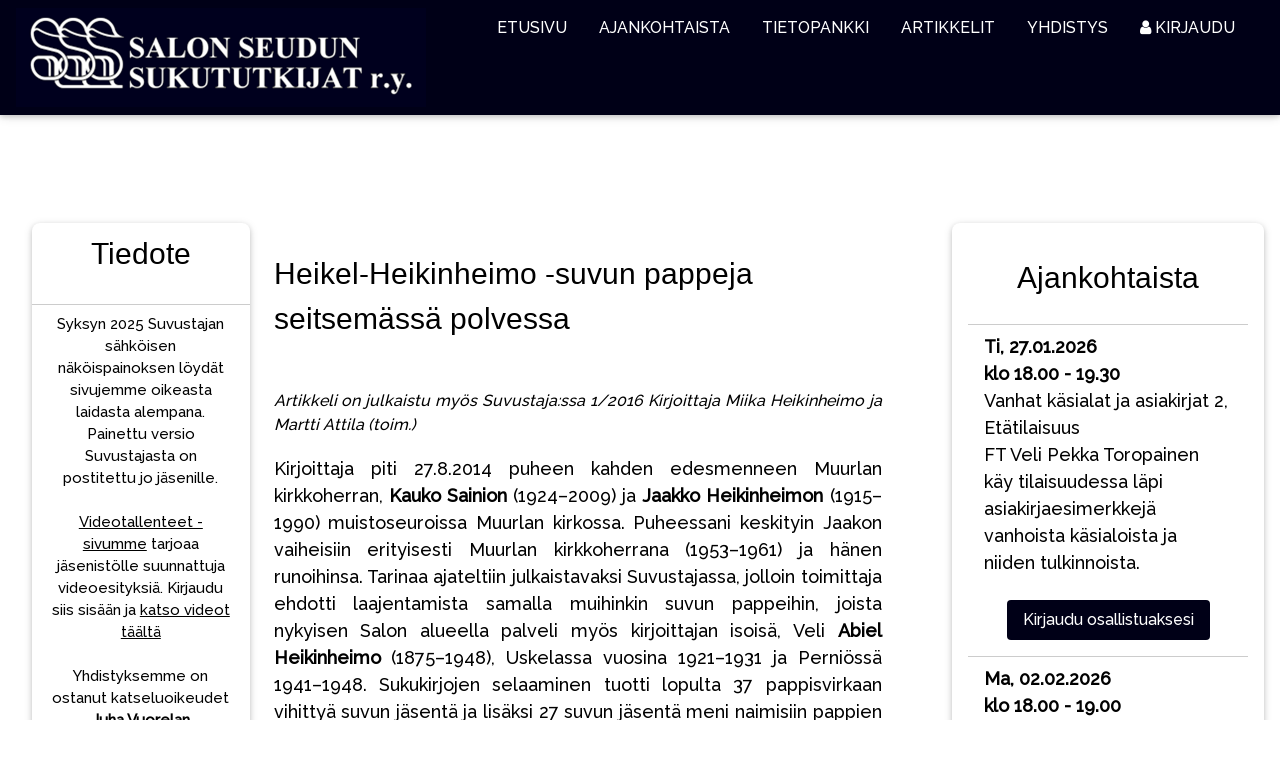

--- FILE ---
content_type: text/html; charset=UTF-8
request_url: https://www.sssry.fi/artikkeli.htm?sn=261
body_size: 15211
content:
<!DOCTYPE html><html><title>Salon Seudun Sukututkijat ry</title><meta name="Description" content="Salon Seudun Sukututkijat r.y. on perustettu v. 1985. Yhdistyksen tavoitteena on edist&auml;&auml; suku- ja henkil&ouml;historiallista tutkimusta sek&auml; toimia yhdyssiteen&auml; alan harrastajien v&auml;lill&auml;. Yhdistys on Suomen suurimpia sukututkimusyhdistyksi&auml;." /><meta name="Keywords" content="Suku, Sukututkimus, Sukututkimusyhdistys, Salo " /><meta charset="UTF-8">
<meta name="viewport" content="width=device-width, initial-scale=1">
<meta name="author" content="Designed by Mikko Laihonen, www.milpag.fi">
<link rel="shortcut icon" href="images/sssry_favicon.png" type="image/png" /><link rel="icon" href="images/sssry_favicon.png" type="image/png" /><!--<link rel="stylesheet" href="css/w3.css">-->
<link rel="stylesheet" href="https://www.w3schools.com/w3css/4/w3.css">
<link rel="stylesheet" href="https://fonts.googleapis.com/css2?family=Raleway:wght@500&display=swap"> 
<link rel="stylesheet" href="https://cdnjs.cloudflare.com/ajax/libs/font-awesome/4.7.0/css/font-awesome.min.css">
<link rel="stylesheet" href="css/theme.css">
<link rel="stylesheet" href="css/header.css">
<link rel="stylesheet" href="css/1-col-page.css">
<link rel="stylesheet" href="css/login_modal_styles.css">
<link rel="stylesheet" href="css/specialpage.css">
<link rel="stylesheet" href="css/tips.css" type="text/css" />
<script src="https://ajax.googleapis.com/ajax/libs/jquery/3.2.1/jquery.min.js"></script>
<script type="text/javascript" src="js/jquery.plugin.js"></script> 
<body id="myPage" style="background-image:url('images/');"><!-- Navbar (sit on top) -->
<div class="w3-top" id="navbar">
  <div class="w3-bar w3-card w3-theme" id="myNavbar">
    <a href="index.htm" class="w3-bar-item w3-wide"><img src="images/ssslogo_7b.png" style="width:410px;height:99px;"></a>

    <!-- Right-sided navbar links -->
    <div class="w3-right w3-hide-small w3-hide-medium " style="color: white;">
      <a href="index.htm" class="w3-bar-item w3-button"> ETUSIVU</a>
    <div class="w3-dropdown-hover">
      <button class="w3-button"> AJANKOHTAISTA</button>
      <div class="w3-dropdown-content w3-bar-block w3-card-4" style="font-size:14px;">
        <a href="kokouslista.htm" class="w3-bar-item w3-button w3-padding w3-theme">Ilmoittautumiset</a>
        <a href="yleiskokoukset.htm" class="w3-bar-item w3-button w3-padding w3-theme">Kuukausitapaamiset</a>
        <a href="etakokoukset.htm" class="w3-bar-item w3-button w3-padding w3-theme">Etätilaisuudet</a>
        <a href="kerhohuone.htm" class="w3-bar-item w3-button w3-padding w3-theme">Kerhohuone</a>
        <a href="retket.htm" class="w3-bar-item w3-button w3-padding w3-theme">Retket</a><a href="kurssit.htm" class="w3-bar-item w3-button w3-padding w3-theme">Kurssit</a>
        <a href="onkstietoo.htm" class="w3-bar-item w3-button w3-padding w3-theme">Onks tietoo</a>
      </div>
    </div>
    <div class="w3-dropdown-hover">
      <button class="w3-button"> TIETOPANKKI</button>
      <div class="w3-dropdown-content w3-bar-block w3-card-4" style="font-size:14px;">
        <a href="mikrofilmit.htm" class="w3-bar-item w3-button w3-padding w3-theme">Mikrofilmit</a>
        <a href="suvustajat.htm" class="w3-bar-item w3-button w3-padding w3-theme">Suvustajat</a>
        <a href="kirjasto.htm" class="w3-bar-item w3-button w3-padding w3-theme">Kirjasto</a>
        <a href="artikkeli.htm?sn=286" class="w3-bar-item w3-button w3-padding w3-theme">Salon kylät</a>
        <a href="artikkeli.htm?sn=334" class="w3-bar-item w3-button w3-padding w3-theme">Isäntäluetteloita</a>
  <div class="w3-dropdown-hover w3-theme">
    <button onclick="Mainmenu('Menu1')" class="w3-button">Sukututkijahakemisto</button>
    <div id="Menu1" class="w3-margin-left w3-hide w3-bar-block w3-card-4">
        <a href="sukututkijahakemisto.htm" class="w3-bar-item w3-button w3-padding w3-theme">Yleistä</a>
        <a href="stkjahtutkijoittain.htm" class="w3-bar-item w3-button w3-padding w3-theme">Tutkijoittain</a></div>
  </div>
        <a href="info.htm" class="w3-bar-item w3-button w3-padding w3-theme">Linkkejä</a>
        <a href="avt.htm" class="w3-bar-item w3-button w3-padding w3-theme">Videotallenteet</a></div>
    </div>
    <div class="w3-dropdown-hover">
      <button class="w3-button"> ARTIKKELIT</button>
      <div class="w3-dropdown-content w3-bar-block w3-card-4" style="font-size:14px;">
        <a href="artikkelit.htm" class="w3-bar-item w3-button w3-padding w3-theme">Hakemisto</a>
        <a href="artikkelit.htm?cl=DNA-tutkimus" class="w3-bar-item w3-button w3-padding w3-theme">DNA-tutkimus</a>
        <a href="artikkelit.htm?cl=Hallitus" class="w3-bar-item w3-button w3-padding w3-theme">Hallituksen palsta</a>
        <a href="artikkelit.htm?cl=Henkilögalleria" class="w3-bar-item w3-button w3-padding w3-theme">Henkilögalleria</a>
        <a href="artikkelit.htm?cl=Kirja-arvostelut" class="w3-bar-item w3-button w3-padding w3-theme">Kirja-arvostelut</a>
        <a href="artikkelit.htm?cl=Käsialatulkintoja" class="w3-bar-item w3-button w3-padding w3-theme">Käsialatulkintoja</a>
        <a href="artikkelit.htm?cl=Matkakertomukset" class="w3-bar-item w3-button w3-padding w3-theme">Matkakertomukset</a>
        <a href="artikkelit.htm?cl=Puheenjohtaja" class="w3-bar-item w3-button w3-padding w3-theme">Puheenjohtajan palsta</a>
        <a href="artikkelit.htm?cl=Sukuselvitykset" class="w3-bar-item w3-button w3-padding w3-theme">Sukuselvitykset</a>
        <a href="tiedostot.htm?cl=Sukutaulut" class="w3-bar-item w3-button w3-padding w3-theme">Sukutaulut</a>
        <a href="artikkelit.htm?cl=Historiikit" class="w3-bar-item w3-button w3-padding w3-theme">Yhdistyksen historiikit</a>
        <a href="artikkelit.htm?cl=Muut" class="w3-bar-item w3-button w3-padding w3-theme">Muut artikkelit</a>
      </div>
    </div><div class="w3-dropdown-hover">
      <button class="w3-button"> YHDISTYS</button>
      <div class="w3-dropdown-content w3-bar-block w3-card-4" style="font-size:14px;">
        <a href="yleista.htm" class="w3-bar-item w3-button w3-padding w3-theme">Tietoa meistä</a>
        <a href="hallitus.htm" class="w3-bar-item w3-button w3-padding w3-theme">Hallitus ja toimihenkilöt</a>
        <a href="artikkelit.htm?cl=Hallitus" class="w3-bar-item w3-button w3-padding w3-theme">Hallituksen palsta</a>
        <a href="artikkelit.htm?cl=Puheenjohtaja" class="w3-bar-item w3-button w3-padding w3-theme">Puheenjohtajan palsta</a>
        <a href="saannot.htm" class="w3-bar-item w3-button w3-padding w3-theme">Säännöt</a>
        <a href="artikkelit.htm?cl=Historiikit" class="w3-bar-item w3-button w3-padding w3-theme">Yhdistyksen historiikit</a>
        <a href="jasenelle.htm" class="w3-bar-item w3-button w3-padding w3-theme">Jäsenasiat</a>
        <a href="palautetta.htm" class="w3-bar-item w3-button w3-padding w3-theme">Anna palautetta</a>
        <a href="yhteys.htm" class="w3-bar-item w3-button w3-padding w3-theme">Yhteystiedot</a>
      </div>
    </div>    <div class="w3-dropdown-hover"><button class="w3-button" style="padding-right:45px;"> <i class="fa fa-user"></i>&#160;KIRJAUDU</button>
      <div class="w3-dropdown-content w3-bar-block w3-card-4" style="font-size:14px;">
		<span class="w3-bar-item w3-button w3-padding w3-theme" onclick="document.getElementById('id01').style.display='block'">Kirjaudu sisään</span><a href="pyyhala.htm" class="w3-bar-item w3-button w3-padding w3-theme">Salasana unohtui</a>
        <a href="jaseneksi.htm" class="w3-bar-item w3-button w3-padding w3-theme">Liity jäseneksi</a>
      </div></div>

</div>
    <!-- Hide right-floated links on small screens and replace them with a menu icon -->

    <a href="javascript:void(0)" class="w3-bar-item w3-button w3-right w3-hide-large" onclick="w3_open()">
      <i class="fa fa-bars" style="color: white;"></i>
    </a>
  </div>
</div>

<!-- Sidebar on small screens when clicking the menu icon -->
<nav class="w3-sidebar w3-bar-block w3-black w3-card w3-animate-left w3-hide-large" style="display:none; width:220px;" id="mySidebar">
  <a href="javascript:void(0)" onclick="w3_close()" class="w3-bar-item w3-button w3-large w3-padding-16">Sulje ×</a><button onclick="Mainmenu('Menu8')" class="w3-bar-item w3-button"> <i class="fa fa-user"></i> KIRJAUDU</button>
      <div id="Menu8" class="w3-margin-left w3-hide w3-bar-block w3-card-4" style="font-size:14px;">
		<span class="w3-bar-item w3-button w3-theme" onclick="document.getElementById('id01').style.display='block'">Kirjaudu sisään</span><a href="pyyhala.htm" class="w3-bar-item w3-button w3-theme">Salasana unohtui</a>
        <a href="jaseneksi.htm" class="w3-bar-item w3-button w3-theme">Liity jäseneksi</a>
      </div><a href="index.htm" onclick="w3_close()" class="w3-bar-item w3-button">ETUSIVU</a>
  <button onclick="Mainmenu('Menu7')" class="w3-bar-item w3-button">AJANKOHTAISTA</button>
      <div id="Menu7" class="w3-margin-left w3-hide w3-bar-block w3-card-4" style="font-size:14px;">
        <a href="kokouslista.htm" class="w3-bar-item w3-button w3-theme">Ilmoittautumiset</a>
        <a href="yleiskokoukset.htm" class="w3-bar-item w3-button w3-theme">Kuukausitapaamiset</a>
        <a href="etakokoukset.htm" class="w3-bar-item w3-button w3-theme">Etätilaisuudet</a>
        <a href="kerhohuone.htm" class="w3-bar-item w3-button w3-theme">Kerhohuone</a>
        <a href="retket.htm" class="w3-bar-item w3-button w3-theme">Retket</a>
        <a href="kurssit.htm" class="w3-bar-item w3-button w3-theme">Kurssit</a><a href="onkstietoo.htm" class="w3-bar-item w3-button w3-theme">Onks tietoo</a>
      </div>
  <button onclick="Mainmenu('Menu3')" class="w3-bar-item w3-button">TIETOPANKKI</button>
    <div id="Menu3" class="w3-margin-left w3-hide w3-bar-block w3-card-4" style="font-size:14px;">
<!--      <div class="w3-dropdown-content w3-bar-block w3-card-4"> -->
        <a href="mikrofilmit.htm" class="w3-bar-item w3-button w3-theme">Mikrofilmit</a>
        <a href="suvustajat.htm" class="w3-bar-item w3-button w3-theme">Suvustajat</a>
  <div class="w3-dropdown-hover w3-theme">
    <button onclick="Submenu('Menu4')" class="w3-button">Sukututkijahakemisto</button>
    <div id="Menu4" class="w3-margin-left w3-hide w3-bar-block w3-card-4">
        <a href="sukututkijahakemisto.htm" class="w3-bar-item w3-button w3-theme">- Yleistä</a>
        <a href="stkjahtutkijoittain.htm" class="w3-bar-item w3-button w3-theme">- Tutkijoittain</a></div>
  </div>
        <a href="kirjasto.htm" class="w3-bar-item w3-button w3-theme">Kirjasto</a>
        <a href="artikkeli.htm?sn=286" class="w3-bar-item w3-button w3-theme">Salon kylät</a>
        <a href="artikkeli.htm?sn=334" class="w3-bar-item w3-button w3-theme">Isäntäluetteloita</a>
        <a href="info.htm" class="w3-bar-item w3-button w3-theme">Linkkejä</a>
        <a href="avt.htm" class="w3-bar-item w3-button w3-theme">Videotallenteet</a></div>
  <button onclick="Mainmenu('Menu5')" class="w3-bar-item w3-button">ARTIKKELIT</button>
      <div id="Menu5" class="w3-margin-left w3-hide w3-bar-block w3-card-4" style="font-size:14px;">
		<a href="artikkelit.htm" class="w3-bar-item w3-button w3-padding w3-theme">Hakemisto</a>
        <a href="artikkelit.htm?cl=DNA-tutkimus" class="w3-bar-item w3-button w3-theme">DNA-tutkimus</a>
        <a href="artikkelit.htm?cl=Hallitus" class="w3-bar-item w3-button w3-theme">Hallituksen palsta</a>
        <a href="artikkelit.htm?cl=Henkilögalleria" class="w3-bar-item w3-button w3-theme">Henkilögalleria</a>
        <a href="artikkelit.htm?cl=Kirja-arvostelut" class="w3-bar-item w3-button w3-theme">Kirja-arvostelut</a>
        <a href="artikkelit.htm?cl=Käsialatulkintoja" class="w3-bar-item w3-button w3-theme">Käsialatulkintoja</a>
        <a href="artikkelit.htm?cl=Matkakertomukset" class="w3-bar-item w3-button w3-theme">Matkakertomukset</a>
        <a href="artikkelit.htm?cl=Puheenjohtaja" class="w3-bar-item w3-button w3-theme">Puheenjohtajan palsta</a>
        <a href="artikkelit.htm?cl=Sukuselvitykset" class="w3-bar-item w3-button w3-theme">Sukuselvitykset</a>
        <a href="tiedostot.htm?cl=Sukutaulut" class="w3-bar-item w3-button w3-theme">Sukutaulut</a>
		<a href="artikkelit.htm?cl=Historiikit" class="w3-bar-item w3-button w3-theme">Yhdistyksen historiikit</a>
        <a href="artikkelit.htm?cl=Muut" class="w3-bar-item w3-button w3-theme">Muut artikkelit</a>
      </div><button onclick="Mainmenu('Menu6')" class="w3-bar-item w3-button">YHDISTYS</button>
      <div id="Menu6" class="w3-margin-left w3-hide w3-bar-block w3-card-4" style="font-size:14px;">
        <a href="yleista.htm" class="w3-bar-item w3-button w3-theme">Tietoa meistä</a>
        <a href="hallitus.htm" class="w3-bar-item w3-button w3-theme">Hallitus ja toimihenkilöt</a>
        <a href="artikkelit.htm?cl=Hallitus" class="w3-bar-item w3-button w3-padding w3-theme">Hallituksen palsta</a>
        <a href="artikkelit.htm?cl=Puheenjohtaja" class="w3-bar-item w3-button w3-theme">Puheenjohtajan palsta</a>
        <a href="saannot.htm" class="w3-bar-item w3-button w3-theme">Säännöt</a>
		<a href="artikkelit.htm?cl=Historiikit" class="w3-bar-item w3-button w3-theme">Yhdistyksen historiikit</a>
        <a href="jasenelle.htm" class="w3-bar-item w3-button w3-theme">Jäsenasiat</a>
        <a href="palautetta.htm" class="w3-bar-item w3-button w3-theme">Anna palautetta</a>
        <a href="yhteys.htm" class="w3-bar-item w3-button w3-theme">Yhteystiedot</a>
      </div>  <div class="w3-bar-item"> </div>
</nav>
<!-- Header with full-height image -->
<header class="bgimg-1 w3-display-container w3-grayscale-min" id="aloitus">
<!--  <div class="w3-display-left w3-text-white" style="padding:48px">
  </div> -->
</header>

<!-- Pagecolumns Container -->
<div class="w3-container w3-center" style="padding-top:75px" id="pagecolumns">
<div class="w3-row">

<!-- Oikea palsta -->
<div class="w3-col s12 m6 l3 w3-right w3-padding-32 w3-cell" id="right-col"><div class="w3-card w3-round-large w3-white" style="padding:0px 0px 30px 0px;"><div class="w3-container w3-bar-block">
    <h2 class="w3-bar-item w3-center">Ajankohtaista</h2><a href="etakokoukset.htm#jmp1" class="w3-bar-item w3-button w3-large w3-border-top"><b>Ti, 27.01.2026<br />klo 18.00 - 19.30</b><br />Vanhat käsialat ja asiakirjat 2, Etätilaisuus<br />FT Veli Pekka Toropainen käy tilaisuudessa läpi asiakirjaesimerkkejä vanhoista käsialoista ja niiden tulkinnoista.</a><span class="w3-round w3-button w3-margin w3-theme" onclick="document.getElementById('id01').style.display='block'">Kirjaudu osallistuaksesi</span><a href="etakokoukset.htm#jmp1" class="w3-bar-item w3-button w3-large w3-border-top"><b>Ma, 02.02.2026<br />klo 18.00 - 19.00</b><br />Juha Vuorelan maanantailuento 2, Etäluento<br />Juha Vuorela luennoi aiheena ”Uskonnolliset yhteisöt Suomessa 1800-luvulla”</a><span class="w3-round w3-button w3-margin w3-theme" onclick="document.getElementById('id01').style.display='block'">Kirjaudu osallistuaksesi</span><div class="w3-border-bottom"> </div><a href="kokouslista.htm" class="w3-bar-item w3-padding-16 w3-button w3-large">Katso kaikki tulevat tapahtumat <b>täältä</b>.</a><div class="w3-border-bottom"> </div><a href="https://www.facebook.com/SalonSeudunSukututkijat" target="_blank"><i class="fa fa-facebook-official w3-hover-opacity w3-text-indigo" style="margin-top: 10px;font-size:48px"></i></a>
  </div></div><div class="w3-card w3-round-large w3-margin-top w3-white" style="padding:0px 0px 30px 0px;"><div class="w3-container w3-bar-block">
    <h2 class="w3-bar-item w3-center">Suvustaja</h2><a href="digilehti.htm?n=87" target="_top" class="w3-bar-item w3-button w3-large w3-border-top w3-center">Lue tästä uusin Suvustaja 1/2026.<br /><img src="kannet/jt26_1p.jpg" alt="Suvustaja 1/2026" style="padding: 10px 0px 10px 10px;width:171px;height:244px;" class="w3-hover-opacity"></a></div></div></div><!-- Vasen palsta -->
<div class="w3-col s12 m6 l2 w3-left w3-padding w3-cell" id="left-col"> <div class="w3-card w3-margin-bottom w3-round-large w3-white" style="padding:0px 0px 30px 0px;"><div class="w3-bar-block">
    <h2 class="w3-bar-item w3-center">Tiedote</h2><div class="w3-bar-item w3-button w3-center w3-medium w3-border-top" style="display:block; width:100%; margin-top:20px;">Syksyn 2025 Suvustajan sähköisen näköispainoksen löydät sivujemme oikeasta laidasta alempana. Painettu versio Suvustajasta on postitettu jo jäsenille.<br><br><a href="avt.htm" target="_top">Videotallenteet -sivumme</a> tarjoaa jäsenistölle suunnattuja videoesityksiä. Kirjaudu siis sisään ja <a href="avt.htm" target="_top">katso videot täältä</a><br><br>Yhdistyksemme on ostanut katseluoikeudet <b>Juha Vuorelan</b> julkaisemaan laajaan esitelmäkokoelmaansa. Kokoelma sisältää yhteensä yli 60 esitelmää kolmen vuoden ajalta. Jos siis sinulta on jokin esitelmä jäänyt aiemmin näkemättä, voit nyt korjata tilanteen. Videot tarjotaan <b>vain sisäänkirjautuneille jäsenillemme</b> ja löydät kokoelman sisällysluettelon ja linkin kokoelmaan <a href="https://sssry.fi/avt.htm" target="_top">Videotallenteet</a>-sivultamme <a href="https://sssry.fi/avt.htm" target="_top">tästä linkistä</a>. Vain jäsenille siis, eli muista kirjautua sisään sivuillemme. </div></div></div><div class="w3-card w3-margin-bottom w3-round-large w3-white" style="padding:0px 0px 30px 0px;"><div class="w3-container w3-bar-block">
  <h3 class="w3-bar-item w3-center">Uutta sivuillamme</h3><a href="artikkeli.htm?sn=404" class="w3-bar-item w3-button w3-medium w3-border-top w3-border-bottom "><i class="fa fa-lock w3-text-grey w3-small"></i> Kun Hirsjärven kylän kartanot myyntiin laitettiin</a><a href="artikkeli.htm?sn=403" class="w3-bar-item w3-button w3-medium w3-border-top w3-border-bottom "><i class="fa fa-lock w3-text-grey w3-small"></i> Perniön kappalainen Henricus Matthiae Bock</a><a href="artikkeli.htm?sn=402" class="w3-bar-item w3-button w3-medium w3-border-top w3-border-bottom "><i class="fa fa-lock w3-text-grey w3-small"></i> Lottien suorittama ilmavalvonta sotiemme aikana</a><a href="artikkeli.htm?sn=401" class="w3-bar-item w3-button w3-medium w3-border-top w3-border-bottom "><i class="fa fa-lock w3-text-grey w3-small"></i> Eläinlääkintälotan kokemuksia</a><a href="artikkeli.htm?sn=337" class="w3-bar-item w3-button w3-medium w3-border-top w3-border-bottom ">Puheenjohtajan katsaus</a><a href="artikkeli.htm?sn=205" class="w3-bar-item w3-button w3-medium w3-border-top w3-border-bottom ">Isotätien jalanjäljillä Kaliforniassa</a><a href="artikkeli.htm?sn=154" class="w3-bar-item w3-button w3-medium w3-border-top w3-border-bottom ">Yhteiset osumat, perinteinen sukututkimus ja DNA-testit</a><i class="fa fa-lock w3-text-grey w3-small"></i> vain jäsenille</div></div></div><!-- Keskipalsta -->
<div class="w3-col s12 m12 l6 w3-padding-small w3-round-large">
 <article class="w3-justify">
<h2 class="w3-left-align w3-padding-32">Heikel-Heikinheimo -suvun pappeja seitsemässä polvessa</h2><div><i>Artikkeli on julkaistu myös Suvustaja:ssa 1/2016 Kirjoittaja Miika Heikinheimo ja Martti Attila (toim.) </i></div><div id="myInstance1" style="display:block; width:100%;"><p>Kirjoittaja piti 27.8.2014 puheen kahden edesmenneen Muurlan kirkkoherran,<b> Kauko Sainion</b> (1924–2009) ja <b>Jaakko Heikinheimon</b> (1915–1990) muistoseuroissa Muurlan kirkossa. Puheessani keskityin Jaakon vaiheisiin erityisesti Muurlan kirkkoherrana (1953–1961) ja hänen runoihinsa. Tarinaa ajateltiin julkaistavaksi Suvustajassa, jolloin toimittaja ehdotti laajentamista samalla muihinkin suvun pappeihin, joista nykyisen Salon alueella palveli myös kirjoittajan isoisä, Veli <b>Abiel Heikinheimo</b> (1875–1948), Uskelassa vuosina 1921–1931 ja Perniössä 1941–1948. Sukukirjojen selaaminen tuotti lopulta 37 pappisvirkaan vihittyä suvun jäsentä ja lisäksi 27 suvun jäsentä meni naimisiin pappien kanssa.</p><p>Suvun pappien sukulaisuudet on esitetty taulukossa 2 (Suvustajan sivuilla 14–17). Sukuhaarat on tekstissä merkitty sh-lyhenteellä numeron edessä (sh) - Sukutauluissa sukuhaarat on merkitty punaisin numeroin.</p> <h3>Suvun yhdeksän sukuhaaraa</h3> <p>Suvun kantaisä, <b>Jaakko Heikinpoika Heikkilä</b> (n. 1679–1768) oli kauppias ja talonomistaja Oulussa. Jaakolla ja puolisollaan <b>Maria Junttilalla</b> (1697–1774) oli kuusi lasta, joista kolmesta pojasta polveutuivat sukuhaarojen kantavanhemmat: <b>Jacob Heikel</b> (1737–1781, porvari Oulussa), sh 1 ja 2 kantaisä, <b>Samuel Heikel</b> (1739–1786, raatimies ja pormestari Oulussa), sh 3 Ja 4 kantaisä sekä <b>Henrik Heikel</b> (1747–1818, asianajaja ja kauppias Oulussa), sh 5–9 kantaisä. Sukuhaarasta 2 löytyi vain yksi pappi ja yksi papinpuoliso, sukuhaarassa 3 oli jo 15 pappia ja 8 puolisoa pappeina. Vastaavat lukumäärät muissa sukuhaaroissa olivat 3 ja 1 (sh 5), 1 ja 2 (sh 6), 13 ja 11 (sh 7), 2 ja 1 (sh 8) sekä 2 ja 3 (sh 9).</p> <h3>Pohjois-Suomen pappeja</h3> <p>Pappisvirkojen haltijoille tyypillistä on virassa eteneminen (apulainen, kappalainen, kirkkoherra) ja virkakausien sijoittuminen useisiin seurakuntiin. Tarkasteltaessa Heikel–Heikinheimo -suvun pappien virkojen sijoittumista maakunnittain (HisKi-tietokannan srk-jaottelu) huomio kiinnittyy viranhaltijoiden keskittymiseen suvun juurille Pohjois-Suomeen. Lapin maakunnassa suvun pappeja oli 16 seurakunnassa (76 %), Pohjois-Pohjanmaalla vastaavasti 27 (69 %), Kainuussa 5 (56 %), Pohjois-Savossa 6 (35 %), Pohjois-Karjalassa 4 (27 %) ja Pohjanmaalla 9 (26 %) seurakunnassa. Kaikkiaan suvun pappeja palveli n. 132 seurakunnassa (25 % eli n. joka 4. srk), vain Keski-Pohjanmaalta ei löytynyt suvun jäseniä pappisviroissa – seurakunnat on mainittu taulukossa 2.</p> <h3>Sukulaisia samassa seurakunnassa</h3> <p>Rovaniemen seurakunta on esimerkki siitä, miten papin virkaan hakeuduttiin sukulaisuuden kautta (taulukko 1). Rovaniemellä pappisvirassa on ollut suvun edustajia kirkkokerra <b>Pehr Samuel Heikelin</b> (3) jälkipolvia viidestä eri sukuhaarasta. Vastaavasti Pehr Samuelin sekä hänen isänsä veljenpojan, rovasti <b>Albert Heikelin</b> (7) jälkipolvista on useampia pappeja ollut esimerkiksi Kemijärven, Kittilän, Oulun ja Muhoksen seurakunnissa.</p> <h3>V. A. Heikinheimo, paimenena Uskelassa ja Perniössä</h3> <p><b>Veli Abiel Heikel</b> v. 1906 Heikinheimo (7b) syntyi Kittilässä kirkkoherran poikana v. 1875 ja valmistui papiksi v. 1903. Perhe muutti paljon isän toimiessa kirkkoherrana eri paikkakunnilla: Pudasjärvellä 1883–1889, Jyväskylässä 1889–1904 ja Tyrväällä 1904–1919. Veli Abiel toimi kirkkoherran (isänsä) apulaisena Jyväskylän maaseurakunnassa 1903–1904 ja Tyrväällä v:sta 1904, kappalaisena Janakkalassa 1913–1921 ja kirkkoherrana Uskelassa 1921–1931 (kuva 1) ja Perniössä 1941–1948 (kuva 2 ja kansikuva). Hän toimi myös lehtorina ja koulun johtajana Tyrväällä, Kokkolassa ja Sortavalassa sekä Helsingin yliopiston käytännöllisen teologian assistenttina 1916–1917 ja 1933–1940.</p><p>Isoisäni Veli Abiel avioitui v. 1904 <b>Anna Sofia Aleksandra Draken</b> (1879–1912) kanssa. Anna Sofian vanhemman sisaren (<b>Aina Maria</b>, 1869–1937) puoliso oli arkkipiispa <b>Erkki Kaila</b> (1867–1944). Anna Sofia ehti ennen varhaista kuolemaansa synnyttää neljä lasta: <b>Anna-Liisa</b> (1905–2000), isäni <b>Veli Kaarlo Sakari</b> (1907–1985), <b>Jorma Abiel</b> (1910–1981) ja <b>Paavo Väinämö</b> (1912–1999).</p><p>Ensimmäisen puolisonsa kuoleman aikoihin Veli Abiel toimi opettajana Kokkolassa ja sai v. 1913 kappalaisen viran Janakkalasta. Sieltä löytyi hänen toinen puolisonsa <b>Valma Maria Kranck</b> (1880–1955), joka oli Janakkalan pitkäaikaisen kirkkoherran <b>Adolf Kranckin</b> (1841–1940) nuorin tytär. Valma Maria ehti vielä synnyttää kolme Heikinheimoa perheen asuessa Janakkalassa: <b>Lauri Onni Jaakko</b> (1917–1941), <b>Osmo Aatto Johannes</b> (1919–2013) ja <b>Valma Kirsti Augusta</b> (1921–2012).</p><p>Adolf Kranck toimi siis Janakkalan kirkkoherrana v. 1888–1940. Hänen edeltäjänsä v. 1869–1885 oli kirkkoherra <b>Karl Heikel </b>(1815–1885, sh 8 kantaisä, Veli Abielin isoisän veli), joka ennen Janakkalaa (khra 1869–1885) ehti toimia mm. kappalaisena Brändössä ja Sauvossa (ks. s. 19).</p> <div class="w3m-noshcard" style="padding: 0px;"><img src="images/rippikoulu1927.jpg" alt="Rippikoulun konfirmaatio Uskelassa v. 1927/1928" style="width: 100%;" onclick="onClick(this)" class="w3-hover-opacity"><figcaption class="w3-container" style="padding: 10px 0px">Kuva 1. Rovasti V. A. Heikinheimon (kuvassa vas. oven kohdalla miesten eturivissä) rippikoulun konfirmaatio Uskelassa v. 1927/1928. Rovastista oikealla kanttori Rik-hard Mäkinen. Kuvan omistaa rouva Aini Järvelä (s. 1912), yksi rippikoululaisista. Hän on luovuttanut kuvan Miika Heikinheimolle 16.12.2015 Ilolansalossa.</figcaption></div> <h3>V. A. Heikinheimon lapset</h3> <p>Anna-Liisa Heikinheimo tuli ylioppilaaksi Salon yhteiskoulun ensimmäiseltä ylioppilasluokalta v. 1923. Hän valmistui maisteriksi ja toimi historian opettajana Nurmijärvellä, Äänislinnassa, Niinisalossa, Oulussa ja Tampereen klassisessa lyseossa. Hän oli AKS:n perustajajäsen ja ANKS:n puheenjohtaja.</p><p>Isäni Sakari Heikinheimo tuli ylioppilaaksi myös Salon yhteiskoulusta v. 1927, toimi Maanmittaushallituksen arkistonhoitajana ja pianotaiteilijana sekä pianonsoiton opettajana Helsingin konservatoriossa ja yksityisesti.</p><p>Jorma Heikinheimo, FM, toimi Tilastollisen päätoimiston aktuaarina ja työskenteli Sokeiden Keskusliitossa. Jorman puolison (<b>Anneli Heikinheimo s. Puukko</b>, 1917–2012, FM) isä oli teologian professori <b>Antti Filemon Puukko</b> (1875–1954), kastepappini. Paavo Heikinheimo toimi rakennustyömiehenä.</p><p>Jaakko oli teol. yo ja vänrikki. Hän kaatui Karhumäellä ja haudattiin Perniön sankarihautaan. Osmo, FM, toimi hyönteistutkijana Maatalouden Tutkimuskeskuksessa ja harrasti mm. kasvinjalostusta – kaupasta on saanut ostaa kauniin violettia syysleimua nimeltä ’Osmo Heikinheimo’. <b>Kirsti Huuhka s. Heikinheimo</b> oli nukketaiteilija ja asui mm. Perniössä. Hänen puolisonsa, <b>Juho (Jussi) Huuhka</b> (1912–1994) oli agronomi ja Paimion kansanopiston rehtori. Heidän esikoisensa, <b>Leena Maria Kristiina</b> (1944–1945), on haudattu Perniöön.</p> <h3>Jaakko Heikinheimo, Muurlan kirkkoherra 1953–1961</h3> <div class="w3m-noshcard w3-left w3-half w3-margin-right" style="padding-right: 10px;"><img src="images/jaakkoh.jpg" alt="Jaakko Heikinheimo" style="width: 100%;" onclick="onClick(this)" class="w3-hover-opacity"><figcaption class="w3-container" style="padding: 10px 0px">Kuva 2. Jaakko Heikinheimo n. v. 1957–1958. Kuva hänen tyttärensä Kaisa Keski-ahon arkistosta.</figcaption></div> <p><b>Jaakko Mikael Heikinheimo</b>, (3c, 1915-1990, kuva 3) oli isoisäni Veli Abielin neljäs serkku. Jaakko syntyi Kajaanissa isänsä (<b>Assari Mikael Heikel</b>, 1871–1939, Kajaanin yhteiskoulun rehtori) toisesta avioliitosta (pso <b>Hilma Aurora Niemi</b>, 1891–1961). Jaakon isänisä, lääninrovasti <b>Karl Robert Heikel</b> (3c kantaisä, 1819–1893) toimi pappisviroissa Pohjois-Pohjanmaalla ja viimeksi Kemijärvellä. Jaakko toimi pappistehtävissä Sulkavalla, Helsingissä ja Polvijärvellä sekä uskonnon ja latinan opettajana. Hän avioitui 2. kerran (ei lapsia 1. liitosta) Pyhäselässä Kiihtelysvaaralla syntyneen <b>Elsa Annikki Vartiaisen</b> (1920–2006) kanssa.</p><p>Perhe muutti v. 1953 Polvijärveltä 3-vuotiaan Kaisa-tyttären kanssa Muurlan kirkkoherran pappilaan. Edellinen kirkkoherra, <b>Oiva Johannes Salmela</b> (Sauvon kpl 1936–1941, Muurlan khra 1941–1952), halikkolainen Salon Yhteislyseon ylioppilas, siirtyi v. 1952 Kaarinan seurakunnan paimeneksi. Välivuoden viransijainen (<b>Esko Olavi Ensiö</b>, 1922–1986, Sauvon khran ylim. apul. 1950–1951, myöh. Turun Henrikin srk:n kpl) ei ollut ehtinyt perehtyä puutarhanhoidon saloihin. Näin muistelee Jaakon <b>Kaisa</b>-tytär 60 vuotta myöhemmin: "Edellinen papinperhe oli viljellyt pihaa keveällä otteella, joten maanviljelijäperheen tyttärenä äitini sai aika urakan."</p><p>Ensimmäisenä kesänä perhettä kohtasi suuri tragedia. Kaisan pikkuveli kuoli synnytyksessä v. 1953. Vanhemmat surivat vauvaa suuresti. <b>Martti</b>-pojankaan syntymä v. 1955 ei tuota surua vienyt kokonaan pois. Menetystä kuvasi Jaakko monissa runoissaan. Niin, Jaakon runosuoni puhkesi varsinaisesti juuri Muurlassa. Siellä syntyivät kaksi runoteosta: Keskipäivä (1957) ja Oksien lomista (1959). Jaakko osallistui talvi- ja jatkosotaan ja toi sieltä mukanaan syvät haavat.</p><p>Valokuvaus oli Jaakolle mieluinen harrastus, samoin tekninen rakentelu, erikoisesti tähtitieteeseen liittyvät laitteet. Hän rakensi itse kaukoputken ja hioi siihen tarvittavan optiikan. Oppilaita tuli matkojen takaa.</p><p>Seurakuntatyö oli tietysti papin keskeisintä työtä – näin Jaakko Heikin: "Isällä oli kaunis ja ilmeikäs sekä laulu- että puheääni. Hän myös puhui hyvin ilman kirjoitettua puhetta. Oli hänellä toki runko, mitä hän seurasi. Hän pohti kirkkovuoden pyhiä paljon etukäteen. Kun kerran soitin hänelle syksyllä, hän kertoi olevansa päänsärkyinen, sillä hän sairasti etukäteen pyhäinpäivää, tuomiosunnuntaita ja adventtia." Aina tuo työ ei suinkaan ollut herkkua; sitä kuvastanee seuraava runo:</p> <blockquote> <p><em>Ei ole nuorta monta. Vanhoja etupäässä,<br /> nekin melkein jäässä.<br /> Ukkoa, mummoa avutonta kertynyt<br /> kamiinan ympäri piiri.<br /> Voimaton veisuu kiiri savuttunutta holvia<br /> kohti.<br /> Vaisusti alttarin kynttilät loisti.<br /> Saarna vakoa vaikeaa, pitkän pitkää,<br /> kivistä kynti: "Katso Jumalan Karitsaa, Hänessä<br /> anteeksi saatiin synti."<br /> Silloin aukon raivas tuuli pilveen, seestyi<br /> taivas,<br /> päivä paistoi, loisti kuori, hohti kirkon<br /> joka loukkoon.<br /> Ihmetellen katson joukkoon vanhaan,<br /> joka taas on nuori: alta harmaan<br /> hapsen loistaa silmät lapsen.<br /> Jumala! Edessäsi kaikki on nuorta.<br /> Taas me nousemme elämän vuorta<br /> voimallasi yrittäin päärlyportteja päin.<br /> Sillä ylitse alttarin takaa seitsemän<br /> kynttelin<br /> alttaritaulusta ojennat kädet siunaavat.</em></p> </blockquote> <p>Jaakko ja <b>Kauko Sainio</b> olivat kai jollakin tapaa sukulaissieluja. Heitä yhdisti rakkaus luontoon ja julistettuun sanaan. Sainiot tulivat Muurlaan Salon Seudun Evankeliselle Kansanopistolle v. 1955 ja pian tarvitsikin Jaakko viransijaista, mikä tehtävä lankesi Kaukolle. Sodassa ”tarttunut” tuberkuloosi vaivasi ja sitä hoidettiin Salossa ja Paimion parantolassa. Kaisa kertoo: "Muistan Kauko Sainion hymyilevänä jättiläisenä. Isäkin oli pitkä, mutta Kauko se vasta pitkä olikin! Ja hän oli ystävällinen lapsillekin." Nelihenkinen Heikinheimon perhe siirtyi Mänttään v. 1961 Jaakon tultua valituksi sinne kirkkoherraksi (1961–1978). Kuin luonnostaan Kauko valittiin uudeksi Muurlan paimeneksi 1963–1973). Yhteydet säilyivät kuitenkin ja viimein Kauko sai siunata Jaakon ikiuneen Mäntässä v. 1990.</p><p>Olen itse tavannut Jaakon vain kerran, v. 1987, jolloin siunasin hänen vanhemman siskonsa. Jaakko kulki vaivalloisesti, kepin tukemana ja huomattavasti kokoon kutistuneena. Ainakin meille eläkepapeille sopii hänen runonsa Eläkevaari kuorin portailla:</p> <blockquote> <p><em>Ei niitä voi verrata vuoriin, mutta<br /> nousta kuoriin<br /> hankalat ovat porrasaskelmat.<br /> Siis pyydän, että avustat ja varjelet, ettei<br /> luista keppi lattialla ja nurin heitä.<br /> Muista kömpelöitä meitä!<br /> Jos vielä joskus saarnatuoliin joudun ja<br /> sen huoliin,<br /> niin itsestäsi anna jutun juurta, pientä<br /> vain, ei mitään suurta etten paisu<br /> tärkeäksi.<br /> Mutta päiväksi nyt täksi riittää ettei<br /> keppi luista!</em></p> </blockquote> <h3>Pohjoisen merkittäviä pappeja</h3> <p>Kolmannen sukuhaaran kantaisä, <b>Pehr Samuel Heikel</b> (3) (1784–1862) palveli ensin pataljoonan saarnaajana laivaston Viaporin osastolla v. 1807 ja oli sodan jälkeen Ruotsissa vuoteen 1811 asti. Suomeen palattuaan hän toimi kappalaisena Oulussa ja Lumijoella sekä Rovaniemen kirkkoherrana viimeiset 20 elinvuottaan. Pehr Samuel avioitui v. 1816 <b>Catharina Dobbinin</b> kanssa ja he saivat kaikkiaan kuusi poikaa ja kolme tytärtä. Pojista kaksi valitsi pappisuran (3c, 3h), kaksi tytärtä avioitui pappien kanssa (3b, 3d) ja kolmen muun lapsen (3a, 3e, 3g) jälkipolvien perheistä löytyy pappisvirassa olleita.</p><p>Rovaniemellä papilla oli tuohon aikaan paljon yhteiskunnallisia tehtäviä: pitäjänkokoukset, köyhäinhoito, lossi- ja silta-asiat. Joki oli tärkein kulkutie. Ensimmäinen kärrytie Kemistä Rovaniemelle oli valmistunut v. 1837, vain viisi vuotta ennen Pehr Samuelin Rovaniemelle muuttoa. Ensimmäinen holvattu kaarisilta rakennettiin v. 1847. Lisäksi hänen tehtäviään olivat mm. koulu- ja kirjastoasiat. Aika ei enää riittänyt pappilan 1 1/8 manttaalin tiluksien viljelyyn – hän antoi ne vuokralle.</p><p>Vanhin Pehr Samuel Heikelin tytär, Maria Sofia (1818–1885) (3b) avioitui v. 1844 Rovaniemen srk:n kirkkoherran apulaisen, <b>Johan Bäckvallin</b> (1817–1883) kanssa. Johan Bäckvall toimi kappalaisena Oulunsalossa ja Oulussa sekä kirkkoherrana Kesälahdella, Koivistolla ja viimeiset seitsemän elinvuottaan Oulussa. Perheen kuudesta lapsesta aikuiseksi eli kolme tytärtä ja yksi poika. Tyttäristä yksi, <b>Alma Augusta</b> avioitui v. 1879 Oulun kappalaisen, <b>Samuel Strömmerin</b> kanssa – heidän molemmista pojistaan tuli pappeja.</p><p>Johan Bäckvall suomensi mm. Topeliuksen Maamme kirjan, toimitti 10 vuotta Oulun WiikkoSanomia sekä edusti pappissäätyä valtiopäivillä v. 1867 ja v. 1877–1878.</p><p>Pehr Samuel Heikelin toinen poika, <b>Karl Robert Heikel</b> (3c) (1819–1893) toimi saarnaajana Oulussa ja kirkkoherrana Hailuodossa ja Kemijärvellä. Karl Robert suhtautui myötämielisesti Kemijärvellekin 1860-luvulla levinneeseen lestadiolaisuuteen. Toisen puolisonsa (vih. 1861) <b>Jenny Wilhelmina Hackzellin</b> (1833–1907) kanssa heillä oli 9 lasta, joista kaikki 8 aikuisiksi elänyttä lukeutuivat uusherännäisiin lestadiolaisiin. Lapsista kaksi valmistui papeiksi.</p><p><b>Matti Heikinheimo e. Heikel</b> (1862–1918) toimi kirkkoherrana Sallassa, Sodankylässä ja isänsä jälkeen Kemijärvellä. Matilla oli yhdeksän lasta, joista kuusi oli alaikäistä hänen kuollessaan. Lapsista huolehtivat Matin sisaret <b>Jenny Katarina Heikel</b> (1873–1948, Kemijärven kirjakaupan toim. joht.) ja <b>Ester Maria Heikel</b> (1874– 1957, Kemijärven Kansallis-Osake-Pankin johtaja, Suomessa 1. nainen pankinjohtajana).</p><p>Nuorempi veli, <b>Fredrik Hjalmar Heikel</b>, vuodesta 1906 <b>Rauho Jalmari Heikinheimo</b> (1868–1939) toimi kappalaisena Ylikiimingissä ja Kolarissa sekä kirkkoherrana Kemijärvellä ja Haapajärvellä. Jalmarin puoliso oli Simon kirkkoherran tytär <b>Ines Alfrida Keckman</b> (1865–1945). Heidän kahdesta pojastaan toinen, <b>Kaarlo Jalmari Heikinheimo</b> (1900–1964), toimi kirkkoherrana mm. Keiteleellä, Alajärvellä ja isänsä jälkeen Haapajärvellä.</p><p>Nuorin veli, <b>Assari Mikael Heikinheimo</b> (1871–1939), toimi luonnontieteiden lehtorina ja viimeksi Kajaanissa rehtorina. Hänen tyttärensä,<b> Impi Marian</b> (1897–1928) aviomies oli <b>Uuno Ilmari Hietalahti</b> (1892–1975, mm. Sallan kirkkoherra) ja poikansa <b>Jaakko Mikael Heikinheimo</b> (1915–1990) oli mm. Muurlan kirkkoherra (ks. s. 17 ja 18).</p><p>Edellä mainittujen Pehr Samuel Heikelin lapsien (Maria Sofia 3b ja Karl Robert 3c) lisäksi neljän muun sisaruksen sukuhaaroissa oli Lapin seurakunnissa toimineita pappeja. Nuorin veli, <b>Frans Alexander Heikel</b> (3h, 1833–1912) toimi mm. Sodankylässä, Kolarissa ja Rovaniemellä. Hänen veljensä <b>Anton Teodorin</b> (3e) poika, <b>Pekka Rudolf Heikinheimo</b> (1863–1926) toimi mm. Rovaniemellä, Kolarissa sekä yhtaikaa Utsjoella ja Inarissa, missä teki 130 km työmatkan seurakuntien välillä talvisin poroilla ja kesäisin jalan ja veneellä. Sisarussarjan tyttäristä <b>Wilhelmina Elisabet</b> (3d, 1821–1894) avioitui v. 1855 Rovaniemen kirkkoherran sijaisen, <b>Karl Filip Tillmanin</b> (1820–1893) kanssa. Tillman toimi Rovaniemen kirkkoherrana kuolemaansa saakka ja viran ”peri” hänen poikansa, <b>Elis Tillman</b> (1857–1909). Elis Tillmanin puoliso oli hänen serkkunsa <b>Olga Maria Charlotta Fellman</b> (1856–1932), jonka äiti oli <b>Anna Charlotta Fellman s. Heikel</b> (3g, 1831–1918).</p><p>Viidennen sukuhaaran kantaisä, <b>Henrik Heikel</b> (5) (1808–1867) oli Turun lukiossa luonnonhistorian lehtori vuodesta 1831 ja hän julkaisi matematiikan oppikirjoja. Papiksi hänet vihittiin v. 1835. Vuonna 1851 hänestä tuli Maarian kirkkoherra ja 10 vuotta myöhemmin Pietarsaaren pitäjän kirkkoherra kuolemaansa asti. Pietarsaaren pappilan maille hän perusti kuuromykkäin koulun ja toimi valtiopäiväedustajana. Hän suhtautui myönteisesti baptismiin, mihin uskoon hänen puolisonsa ja lapsensakin kääntyivät Henrikin kuoleman jälkeen.</p><p>Kuudennen sukuhaaran kantaisä, <b>Wilhelm Heikel</b> (6) (1811–1883) valmistui Henrik-veljensä tapaan ensin lehtoriksi v. 1836 (opetti ruotsia, maantiedettä, fysiikkaa ja kemiaa) ja papiksi v. 1849. Hän toimi Uudenkirkon (Kalannin) kirkkoherrana vuodesta 1856 kuolemaansa asti. Wilhelmin tyttäristä kaksi toimi kirjakauppiaina Uudessakaupungissa ja he avioituivat pappien kanssa.</p><p>Seuraavan sukuhaaran kantaisä, <b>Albert Heikel</b> (7, 1812–1880), toimi myös sekä luonnonhistorian lehtorina että pappina palvellen Ylitornion kirkkoherrana vuosina 1850–1880. Lestadiolaisuus oli tuohon aikaan levinnyt jo Ylitorniollekin. Albertin puoliso, neljästä pojasta kolme ja vävy kääntyivät lestadiolaisuuteen. Kirkkoherran virassaan Albert suhtautui varauksellisesti herätysliikkeeseen, mutta levitti kuitenkin aatetta myös vävynsä <b>Per Olof Grapen</b> ja poikansa <b>Karl Abielin</b> kanssa. Heidän työnsä oli sovittelevaa ja sen ansiosta herätysliike ei irtautunut kirkon piiristä.</p><p>Karl Abiel Heikel (7b, 1846–1919) seurasi isänsä jälkiä lestadiolaisuuden suhteen. Hänen toimiessaan Kittilän kirkkoherrana puhuttiin Kittilästä ”Lapin Akatemiana” 1870-luvulla. Kittilästä Karl Abiel siirtyi v. 1883 kirkkoherraksi Pudasjärvelle, v. 1889 Jyväskylään ja v. 1904 Tyrväälle – puolisonsa <b>Augusta Hellmanin</b> äidinisän juurille. Muuttojen myötä hän otti etäisyyttä lestadiolaisuuteen ja oli Tyrväällä innokas lähetystyön ystävä.</p><p>Karl Abielin sisaren, <b>Anna Kristinan</b> (7c, 1849–1923), puoliso oli Per Olof Grape (1844–1901), joka toimi kirkkoherrana Ruotsin puolella Nedertorneåssa. Per Olof Grapella oli merkittävä osuus lestadiolaisuuden levittämisessä Tornionjoen länsipuolella.</p><p>Albert Heikelin nuorin poika, <b>Oskar Immanuel Heikel </b>(7e, 1858–1941), liittyi lestadiolaiseen liikkeeseen jo 14-vuotiaana. Hän koki paljon arvostelua ehdottoman luonteensa vuoksi – Merijärven seurakunnassa tapahtuneiden liikutusten seurauksena Kuopion piispa (1885–1897, arkkipiispa 1899–1930), <b>Gustaf Johansson</b> (1844–1930) ”karkotti” hänet kymmeneksi vuodeksi Kolarin seurakunnan kappalaiseksi. Vuodesta 1910 alkaen hän toimi kappalaisena Oulussa.</p><p>Sisarussarjan neljäs poika, <b>Karl Heikel</b> (8, 1815–1885), toimi aluksi kappalaisena saaristossa Ahvenanmaan Brändössä vuosina 1846–1860. Sieltä hän siirtyi kappalaiseksi Sauvoon ja v. 1869 kirkkoherran virkaan Janakkalaan. Karlin puoliso <b>Emma </b>(1824–1909) synnytti kaikkiaan 14 lasta (11 Brändössä ja kolme Sauvossa), joista aikuisiksi eli viisi poikaa ja kolme tytärtä. Oulussa kasvaneelle pariskunnalle muutto karuun saaristoon oli melkoinen elämänmuutos. Brändön Korsön pappilan vaatimaton tila peltoineen ja navettoineen oli papin palkkana. Kappalaiselle toki kuuluivat kymmenykset, jotka kalastajayhteisössä yleensä koostuivat suolakalasta ja viljasta.</p><p>Brändön kappeli kuului Kumlingen seurakuntaan aina vuoteen 1864 saakka, jolloin sinne saatiin oma kirkkoherran virka. Kappalainen joutui tekemään virkamatkansa meritse paitsi Brändössä, myös saarnamatkoillaan Kumlingeen. Matkanteko vei paljon aikaa eikä varsinkaan syysmyrskyjen aikaan ollut vaaratonta. Papin velvollisuuksiin kuuluivat myös pitäjänkokoukset ja hän vastasi koulutuksesta ja köyhäinhoidosta. Yhteydenpito sukulaisiinkin oli vaikeata, postinkulku oli epäsäännöllistä, lääkärit (Naantalissa tai Maarianhaminassa) varsinkin kelirikkoaikaan vaikeasti tavoitettavissa. Papin perheelle oli varmaan suuri muutos siirtyä Sauvoon (kaikki lapset vielä alaikäisiä) ja varsinkin Janakkalaan (lapsista jo neljä aikuistunut).</p><p>Karl Heikelin nuorin tytär <b>Emma Helena</b> (1858–1931) avioitui Kajaanissa syntyneen <b>Ernesti Kustaa Kyanderin</b> (8c, 1852–1925) kanssa. Kyander toimi ensin oppikoulun opettajana, sitten pappina eri seurakunnissa – viimeksi 38 vuotta Pielisjärvellä kappalaisena ja kirkkoherrana. Uransa alussa Kyander perehtyi savolaiseen lestadiolaisuuteen. Pielisjärvellä hän toimi aktiivisesti lukuisten kansakoulujen perustamisessa. Perheen ystäviin kuuluivat myös <b>Sofie Mannerheim</b> ja <b>Matilda Wrede</b>, jotka yhdessä Emma Helena Heikel-Kyanderin kanssa harjoittivat hyväntekeväisyyttä syrjäseudulla.</p><p><b>Taulukko 1. Rovaniemen seurakunnan viranhaltijoita, joilla yhteys Heikel–Heikinheimo sukuun</b><br /> <ul><li>1805 - 1812 khran apul. Kristian Castrén</li> <li>1822 - 1825 khra Kristian Castrén (1779-1825), tyttärentytär Frans Alexander Heikelin (sh 3h) pso</li> <li>1824 - 1834 khra Johan Kranck (1781-1834)</li> <li>1842 - 1862 kirkkoherra Per Samuel Heikel (sh 3)</li> <li>1842 - 1850 khran apul. Johan Bäckvall (sh 3b, Per Samuelin vävy), myöh. Oulun khra</li> <li>1853 khran apul. Karl Robert Heikel (sh 3c, ed. poika), myöh. Kemijärven khra</li> <li>1853 - 1863 khran apul. Karl Filip Tillman (sh 3d, Per Samuelin vävy)</li> <li>1866 Frans Alexander Heikel (sh 3h, Per Samuelin poika), myöh. Ilmajoen khra, pson äidinisä Kristian Castrén</li> <li>1870 - 1893 kirkkoherra Karl Filip Tillman (sh 3d, Per Samuelin vävy)</li> <li>1881 - 1895 sijaiskhra Elis Tillman (3d, Karl Filipin poika)</li> <li>1893 - 1894 khran apul., armovuoden saarnaaja, Pekka Rudolf Heikinheimo e. Heikel (sh 3e, Per Samuel poika)</li> <li>1895 - 1909 kirkkoherra Elis Tillman (sh 3d, Karl Filipin poika)</li> <li>1923 - 1924 khran apul. Kaarlo Jalmari Heikinheimo (sh 3c, Karl Robertin pojanpoika), Alajärven ja Haapajärven khra</li></ul> </p> <h3>Lopuksi</h3> <p>Heikel–Heikinheimo -suvun kantavanhemmat olivat talonpoikais- tai porvaristaustaisia – ilman verisukulaisuutta pappissäätyisiin ”Sursilleihin”. Kuitenkin suvussa pappisvirkaan hakeutui lähes joka sukuhaarasta ehkä tavallista useampi suvun jäsen.</p><p>Suvun papeista on palvellut Salon seudulla isoisäni lisäksi ainakin kaksi suvun jäsentä. Suvun pappien virkapaikat kattoivat lähes koko Suomen – kuitenkin selvästi keskittyen suvun juurille Oulun ympäristöön sekä Lappiin. Toimipaikkojen sisällä ilmeni monasti viranhaltijoiden välinen verisukulaisuus tai puolison valinta.</p> <div class="w3m-noshcard w3-right w3-half w3-margin-left" style="padding-left: 10px;"><img src="images/veliabielinhauta.jpg" alt="V.A.Heikinheimon sukuhauta ja Miika heikinheimo" style="width: 100%;" onclick="onClick(this)" class="w3-hover-opacity"><figcaption class="w3-container" style="padding: 10px 0px">Kuva 3. Kirjoittaja Miika Heikinheimo Perniön sukuhaudalla 28.12.2015. Kuvan otti Martti Attila</figcaption></div> <p>Perniön kirkkomaalle on sukuhautaan (kuva 2) haudattu rovasti <b>V. A. Heikinheimo</b> (1875–1948), hänen 2. puolisonsa <b>Valma Maria</b> (1880–1955) ja heidän vanhin tyttärensä <b>Anna-Liisa</b> (1905–2000) sekä sankarihautaan heidän poikansa <b>Jaakko</b> (1917–1941). Samalla kirkkomaalla on haudattuna myös heidän nuorimman tyttärensä Kirstin esikoinen <b>Leena Maria Kristiina Huuhka</b> (1944–1945) sekä V. A. Heikinheimon nuorimman veljen (<b>Jalo Veikko H</b>., 1890–1972) vanhimman pojan (<b>Kaarlo Maunu Yrjänä H.</b>, 1922–, ks. Lähteet) 2. puoliso <b>Marja Helinä Heikinheimo e. Varemäki s. Hallamaa</b> (1924–2007).</p><p>Herätysliikkeiden merkitys heijastui selvästi suvun papeissa – toimivathan useat heistä lestadiolaisuuden ”synnyinseuduilla” – Tornionjokilaakson vaikutuspiirissä. Uskon vahvuus ja luonne kuitenkin oli riippuvainen ympäristöstä, esimerkiksi K. A. Heikelin siirtyminen etelämmäksi etäännytti hänetkin lestadiolaisuudesta.</p></div><div class="w3-padding-24"><h4>Lähteet</h4><div id="lahteet" style="display:block; width:100%;"><ul><li>Genealogia Heikeliana: Heikel-Heikinheimo suku. Heikinheimo, Ilmo (toim.), Rauma, 1980</li><li>Genealogia Heikeliana II:1, Oululainen porvari Jaakko Heikkil&auml;: juuret ja j&auml;lkel&auml;iset. Heikinheimo, Yrj&auml;n&auml; (toim.), Helsinki, 2001</li><li>Suomen evankelisluterilaisen kirkon matrikkeli, Kohonen, Yrj&ouml; ym. (toim.), Helsinki, 1963</li><li>Suomen teologit 1990, julkaissut Suomen kirkon pappisliitto, Helsinki, 1990</li><li>Suomen teologit 1999, julkaissut Suomen kirkon pappisliitto, Helsinki, 1999</li><li>Suomen teologit 2010. Pohjolan-Pirhonen, Jukka ym. (toim.), Helsinki, 2010</li></ul></div></div><div class="w3-padding-24 w3-right-align"><b>Miika Heikinheimo ja Martti Attila (toim.)</b></div></article>
  </div>

</div>
</div>

<!-- Login_Modal -->
<div id="id01" class="modal">
  <span onClick="document.getElementById('id01').style.display='none'"
class="close" title="Close Modal">&times;</span>

  <!-- Modal Content -->
<!-- login -->

  <form class="modal-content animate" action="phpscr/login.htm" method="POST">
    <div class="imgcontainer">
      <!-- <img src="img_avatar2.png" alt="Avatar" class="avatar"> -->
    </div>

    <div class="container">
<input type="text" name="tamasivu" value="/artikkeli.htm?sn=261" style="display:none;">
<input type="text" name="pid" value="B0jFM+J+E/J98rUsk0YGT/XoL6wGX8cftVtFuUe9vjG0ul7Ao0ZhlTCdfvXCbrZF4wXXXRmVSsE4QB7m0ofUHw==" style="display:none;">      <label><b>K&auml;ytt&auml;j&auml;tunnus</b></label>
      <input type="text" placeholder="Anna k&auml;ytt&auml;j&auml;tunnuksesi" name="uname" required>

      <label><b>Salasana</b></label>
      <input type="password" placeholder="Anna salasanasi" name="psw" required>

      <button class="w3-button w3-theme w3-center" type="submit" style="width:100%;border-radius: 3px;">Kirjaudu sis&auml;&auml;n</button>
      <!-- <input type="checkbox" checked="checked"> Muista minut -->
    </div>

    <div class="container" style="background-color:#f1f1f1; border-bottom-left-radius: 26px; border-bottom-right-radius: 26px">
      <button type="button" onclick="document.getElementById('id01').style.display='none'" class="cancelbtn w3-button w3-round-large">Peruuta</button>
    </div>
  </form>

</div><!-- End of Login_Modal -->

<div id="modalimgset" class="imgmodal" onClick="this.style.display='none'">
  <span class="w3-closebtn w3-hover-red w3-text-white w3-xxlarge w3-container w3-display-topright">&times;</span>
  <div class="imgmodal-content w3-round-xlarge">
<!--    <img id="img01" class="w3-modal-content w3-border w3-padding" style="max-height:500px"> -->
    <img id="img01" class="w3-modal-content w3-border w3-round-xlarge w3-padding">
	<div id="p1"></div>
  </div>
</div>


<!-- Footer -->
<footer class="w3-center w3-theme w3-padding w3-padding-16">
<a href="sivuista.htm" target="_top">Tietoa sivustosta</a> | 
<a href="tietosuoja.htm" target="_top">Tietosuojaseloste</a> | 
<a href="yhteys.htm" target="_top">Yhteystiedot</a> | 
<a href="palautetta.htm" target="_top">Anna palautetta</a> |
<a href="sivukartta.htm" target="_top">Sivukartta</a><p>Copyright©1990-2026 Salon Seudun Sukututkijat ry<br /><span class="w3-tiny"><a href="https://www.milpag.fi" target="_blank">Webdesign Mikko Laihonen @ milpag</a></span></p>
</footer><script type="text/javascript" src="js/modalEtMenu.js"></script>
</body>
</html>


--- FILE ---
content_type: text/css
request_url: https://www.sssry.fi/css/theme.css
body_size: 28
content:
.w3-theme-l5 {color:#000 !important; background-color:#e3e3ff !important}
.w3-theme-l4 {color:#000 !important; background-color:#a2a2ff !important}
.w3-theme-l3 {color:#fff !important; background-color:#4545ff !important}
.w3-theme-l2 {color:#fff !important; background-color:#0000d8 !important}
.w3-theme-l1 {color:#fff !important; background-color:#0000b0 !important}
.w3-theme-d1 {color:#fff !important; background-color:#000090 !important}
.w3-theme-d2 {color:#fff !important; background-color:#000070 !important}
.w3-theme-d3 {color:#fff !important; background-color:#000050 !important}
.w3-theme-d4 {color:#fff !important; background-color:#000030 !important}
.w3-theme-d5 {color:#fff !important; background-color:#000017 !important}

.w3-theme-light {color:#000 !important; background-color:#e3e3ff !important}
.w3-theme-dark {color:#fff !important; background-color:#000017 !important}
.w3-theme-action {color:#fff !important; background-color:#000017 !important}

.w3-theme {color:#fff !important; background-color:#000017 !important}
.w3-text-theme {color:#000030 !important}
.w3-border-theme {border-color:#000030 !important}

.w3-hover-theme:hover {color:#fff !important; background-color:#000030 !important}
.w3-hover-text-theme:hover {color:#000030 !important}
.w3-hover-border-theme:hover {border-color:#000030 !important}

--- FILE ---
content_type: text/css
request_url: https://www.sssry.fi/css/specialpage.css
body_size: -112
content:
h2 {margin: 24px 0px 16px 0px;}
li {margin: 0px 0px 8px 0px;}
article a{color:rgb(0,140,190);}

--- FILE ---
content_type: text/css
request_url: https://www.sssry.fi/css/tips.css
body_size: 148
content:
.tooltip {
    position: relative;
    display: inline-block;
    text-align: center;
}

.tooltip .tooltiptext {
    visibility: hidden;
    width: 400px;
    background-color: #fff;
    border-color: #444;
    border-style: solid;
    border-width: 3px;
    color: #009;
    text-align: center;
    border-radius: 10px;
    padding: 10px;
    position: absolute;
    z-index: 1;
	top: 110%;
    right: 100%;
    opacity: 0;
    transition: opacity 1s;
    box-shadow: 7px 5px 5px #aaaaaa;
}

.tooltip .tooltiptext::after {
    content: "";
    position: absolute;
    top: 100%;
    left: 50%;
    margin-left: -5px;
    border-width: 5px;
    border-style: solid;
    border-color: #555 transparent transparent transparent;
}

.tooltip:hover .tooltiptext {
    visibility: visible;
    opacity: 1;
}


--- FILE ---
content_type: text/javascript
request_url: https://www.sssry.fi/js/modalEtMenu.js
body_size: 1374
content:
// Kuvan esittäminen suurennettuna
function onClick(element) {
var h = window.innerHeight;
var w = window.innerWidth;
document.getElementById("img01").src = element.src;
/*var imgwidth = document.getElementById("img01").width;
var imgheight = document.getElementById("img01").height;*/
var imgwidth = element.width;
var imgheight = element.height;
if (imgwidth > (2.1 * imgheight))
{
var newWidth = 0.85 * w;
var newHeight = 0.85 * w * imgheight / imgwidth;	
}
else
{
var newHeight = 0.85 * h;
var newWidth = 0.85 * h * imgwidth / imgheight;
}
//document.getElementById("p1").innerHTML = "iw:"+imgwidth+", ih:"+imgheight+", w:"+w+", h:"+h+", nw:"+newWidth.toFixed(0)+", nh:"+newHeight.toFixed(0);
	document.getElementById("img01").style.width = newWidth.toFixed(0)+"px";
 	document.getElementById("img01").style.height = newHeight.toFixed(0)+"px";

/*  document.getElementById("img01").src = element.src;*/
  document.getElementById("modalimgset").style.display = "block";
}

function Mainmenu(id) {
var limit = 9;
var k = '<?php echo $yp; ?>';
if (k > 0) 
	{
	limit = 10;
	}
else
	{
	limit = 9;
	}
	
var x = document.getElementById(id);
var i;
var y;
// Seuraavassa i:n aloitusluku sidebar-menun pienin Menuid:n numero ja i:n suurin luku on normaalikäyttäjille näkyvä suurin Menuid:n numero.
// Ylämenun Menuid:n pitää olla pienempi kuin i:n min. tai suurempi kuin i:n max.arvo.
// Sidemenun Menu:id:n pitää olla i:n min ja i:n max.arvot tai niiden väliltä.
for (i = 3; i < limit; i++) {
  z = "Menu" + i;
  y = document.getElementById(z);
   if (y.className.indexOf("w3-show") != -1) {
    y.className = y.className.replace(" w3-show", "");
  }   
}
   if (x.className.indexOf("w3-show") == -1) {
    x.className += " w3-show";
  } else { 
    x.className = x.className.replace(" w3-show", "");
  }
}

function Submenu(id) {
  var x = document.getElementById(id);
   if (x.className.indexOf("w3-show") == -1) {
    x.className += " w3-show";
  } else { 
    x.className = x.className.replace(" w3-show", "");
  }
}
// Menun piilotus ylöspäin vieritettäessä
var prevScrollpos = window.pageYOffset;
window.onscroll = function() {
var currentScrollPos = window.pageYOffset;
  if (prevScrollpos > currentScrollPos) {
    document.getElementById("navbar").style.top = "0";
  } else {
    document.getElementById("navbar").style.top = "-110px";
  }
  prevScrollpos = currentScrollPos;
}


// Get the loginmodal
var modal = document.getElementById('id01');

// When the user clicks anywhere outside of the modal, close it
window.onclick = function(event) {
    if (event.target == modal) {
        modal.style.display = "none";
    }
}

/* Modal Image Gallery
function onClick(element) {
  document.getElementById("img01").src = element.src;
  document.getElementById("modal01").style.display = "block";
  var captionText = document.getElementById("caption");
  captionText.innerHTML = element.alt;
}*/


// Toggle between showing and hiding the sidebar when clicking the menu icon
var mySidebar = document.getElementById("mySidebar");

function w3_open() {
    if (mySidebar.style.display === 'block') {
        mySidebar.style.display = 'none';
    } else {
        mySidebar.style.display = 'block';
    }
}

// Close the sidebar with the close button
function w3_close() {
    mySidebar.style.display = "none";
}

function MM_jumpMenu(targ,selObj,restore){ //v3.0
  eval(targ+".location='"+selObj.options[selObj.selectedIndex].value+"'");
  if (restore) selObj.selectedIndex=0;
}

function confirmDelPson() {
    var txt;
    var r = confirm("Haluatko varmasti poistaa kokonaan valitsemasi henkilön tiedot");
    if (r == true) {
        document.getElementById('demo1').name='kohde1';
        document.getElementById('demo2').name='act1';
    } else {
        txt = "Painoit Peruuta!";
    }
    document.getElementById("demo").innerHTML = txt;
}

function confirmDelLink() {
    var txt;
    var r = confirm("Haluatko varmasti poistaa valitsemasi rivin tiedot");
    if (r == true) {
        document.getElementById('demo1').name='kohde1';
        document.getElementById('demo2').name='act1';
    } else {
        txt = "Painoit Peruuta!";
    }
    document.getElementById("demo").innerHTML = txt;
}
function confirmDelKohde() {
    var txt;
    var r = confirm("Haluatko varmasti poistaa valitsemasi rivin tiedot");
    if (r == true) {
        document.getElementById('sdemo1').name='skohde1';
        document.getElementById('sdemo2').name='sact1';
    } else {
        txt = "Painoit Peruuta!";
    }
    document.getElementById("sdemo").innerHTML = txt;
}


function w3addchars_open() {
    document.getElementById("myXSidebar").style.display = "block";
}
function w3addchars_close() {
    document.getElementById("myXSidebar").style.display = "none";
}
function myFunction(fsd) {
  var copyText = document.getElementById(fsd);
  copyText.select();
  document.execCommand("Copy");
  document.getElementById("myXSidebar").style.display = "none";
}

function avaaDigilehti() {
  location.replace("https://sssry.fi/beta/suvustaja_2020_2.htm")
}
